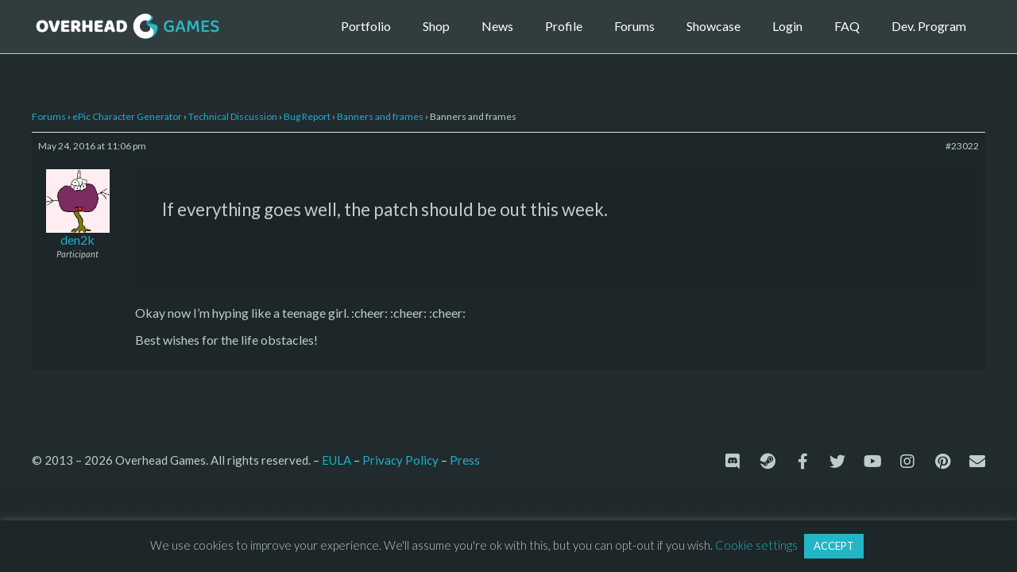

--- FILE ---
content_type: application/javascript
request_url: https://overheadgames.com/wp-content/plugins/woo-fly-cart-premium/assets/js/frontend.js?ver=5.4.5
body_size: 3637
content:
'use strict';

(function($) {
  var woofc_timeout = null;

  $(function() {
    // Reload the cart
    if (woofc_vars.reload == 'yes') {
      woofc_cart_reload();
    }
  });

  // Quick view
  $(document).
      on('click touch', '#woofc-area .woosq-link, #woofc-area .woosq-btn',
          function(e) {
            woofc_hide_cart();
            e.preventDefault();
          });

  // Auto show
  $(document.body).
      on('added_to_cart', function(e, fragments, cart_hash, $button) {
        if ($('.woofc-checkout-form').length &&
            !$('.woofc-checkout-form .woocommerce-checkout').length) {
          var data = {
            action: 'woofc_get_checkout_form',
          };

          $.post(woofc_vars.ajax_url, data, function(response) {
            $('.woofc-checkout-form').html(response);

            if (woofc_vars.wc_checkout_js !== '') {
              $.getScript(woofc_vars.wc_checkout_js);
            }
          });
        }

        if (jQuery('.woofc-checkout-area').length &&
            (woofc_vars.instant_checkout === 'yes')) {
          jQuery(document.body).
              trigger('update_checkout', {update_shipping_method: false});
        }

        if (woofc_vars.auto_show === 'yes') {
          setTimeout(function() {
            if (woofc_vars.instant_checkout_open === 'yes') {
              woofc_show_cart('checkout');
            } else {
              woofc_show_cart();
            }
          }, 100);
        }

        if ($button && $button.closest('.woofc-save-for-later').length) {
          // refresh again
          $(document.body).trigger('wc_fragment_refresh');
        }
      });

  $(document.body).on('wc_fragments_loaded', function() {
    woofc_cart_loaded();
  });

  $(document.body).on('wc_fragments_refreshed', function() {
    woofc_cart_loaded();
  });

  // Reload cart/checkout
  $(document.body).on('woofc_cart_reload', function() {
    if ((woofc_vars.is_cart == '1') && $('form.woocommerce-cart-form').length) {
      $(document.body).trigger('wc_update_cart');
    }

    if ((woofc_vars.is_checkout == '1') &&
        $('form.woocommerce-checkout').length) {
      jQuery(document.body).
          trigger('update_checkout', {update_shipping_method: false});
    }
  });

  // Manual show
  if (woofc_vars.manual_show != '') {
    $(document).on('click touch', woofc_vars.manual_show, function(e) {
      woofc_toggle_cart();
      e.preventDefault();
    });
  }

  // Qty minus & plus
  $(document).
      on('click touch', '.woofc-item-qty-plus, .woofc-item-qty-minus',
          function() {
            // get values
            var $qty = $(this).closest('.woofc-item-qty').find('.qty'),
                val = parseFloat($qty.val()),
                max = parseFloat($qty.attr('max')),
                min = parseFloat($qty.attr('min')), step = $qty.attr('step');

            // format values
            if (!val || val === '' || val === 'NaN') {
              val = 0;
            }

            if (max === '' || max === 'NaN') {
              max = '';
            }

            if (min === '' || min === 'NaN') {
              min = 0;
            }

            if (step === 'any' || step === '' || step === undefined ||
                parseFloat(step) === 'NaN') {
              step = 1;
            } else {
              step = parseFloat(step);
            }

            // change the value
            if ($(this).is('.woofc-item-qty-plus')) {
              if (max && (max === val || val > max)) {
                $qty.val(max);
              } else {
                $qty.val((val + step).toFixed(woofc_decimal_places(step)));
              }
            } else {
              if (val - step <= 0) {
                // remove item
                if ((woofc_vars.confirm_remove === 'yes')) {
                  if (confirm(woofc_vars.confirm_remove_text)) {
                    woofc_remove_item($qty.closest('.woofc-item'));
                  }
                } else {
                  woofc_remove_item($qty.closest('.woofc-item'));
                }

                return false;
              }

              if (min && (min === val || val < min)) {
                $qty.val(min);
              } else if (val > 0) {
                $qty.val((val - step).toFixed(woofc_decimal_places(step)));
              }
            }

            // trigger change event
            $qty.trigger('change');
          });

  // Qty on change
  $(document).on('change', '.woofc-area .qty', function() {
    var item_key = $(this).closest('.woofc-item').attr('data-key');
    var item_qty = $(this).val();

    woofc_update_qty(item_key, item_qty);
  });

  // Qty validate
  $(document).on('keyup', '.woofc-area .qty', function() {
    var $this = $(this);

    if ($this.closest('.woopq-quantity-input').length) {
      // checked in WPC Product Quantity
      return;
    }

    if (woofc_timeout != null) clearTimeout(woofc_timeout);
    woofc_timeout = setTimeout(woofc_check_qty, 1000, $this);
  });

  // Remove item
  $(document).on('click touch', '.woofc-area .woofc-item-remove', function() {
    if (woofc_vars.confirm_remove === 'yes') {
      if (confirm(woofc_vars.confirm_remove_text)) {
        woofc_remove_item($(this).closest('.woofc-item'));
      }
    } else {
      woofc_remove_item($(this).closest('.woofc-item'));
    }
  });

  $(document).on('click touch', '.woofc-overlay', function() {
    woofc_hide_cart();
  });

  $(document).on('click touch', '.woofc-close', function() {
    woofc_hide_cart();
  });

  $(document).on('click touch', '.woofc-continue-url', function() {
    var url = $(this).attr('data-url');

    woofc_hide_cart();

    if (url !== '') {
      window.location.href = url;
    }
  });

  $(document).on('click touch', '.woofc-empty-cart', function() {
    var data = {
      action: 'woofc_empty_cart', security: woofc_vars.nonce,
    };

    if (woofc_vars.confirm_empty === 'yes') {
      if (confirm(woofc_vars.confirm_empty_text)) {
        woofc_cart_loading();

        $.post(woofc_vars.ajax_url, data, function(response) {
          woofc_cart_reload();
          $(document.body).trigger('woofc_cart_emptied');
        });
      }
    } else {
      woofc_cart_loading();

      $.post(woofc_vars.ajax_url, data, function(response) {
        woofc_cart_reload();
        $(document.body).trigger('woofc_cart_emptied');
      });
    }
  });

  // Count button
  $(document).on('click touch', '.woofc-count', function(e) {
    woofc_toggle_cart();

    e.preventDefault();
  });

  // Menu item
  $(document).on('click touch', '.woofc-menu-item a', function(e) {
    if (woofc_vars.cart_url != '') {
      window.location.href = woofc_vars.cart_url;
    } else {
      woofc_toggle_cart();
    }

    e.preventDefault();
  });

  // Cart
  $(document).on('click touch', '.woofc-cart, .woofc-btn', function(e) {
    woofc_toggle_cart();

    e.preventDefault();
  });

  // Cart link
  $(document).on('click touch', '.woofc-cart-link a', function(e) {
    if (woofc_vars.cart_url != '') {
      window.location.href = woofc_vars.cart_url;
    } else {
      woofc_toggle_cart();
    }

    e.preventDefault();
  });

  // Checkout
  $(document).on('click touch', '.woofc-back', function(e) {
    e.preventDefault();

    $('.woofc-checkout-area').addClass('woofc-hide');
    $('body').removeClass('woofc-show-checkout');
    $('.woofc-cart-area').removeClass('woofc-hide');

    woofc_slick();
  });

  $(document).on('click touch', '.woofc-action-checkout', function(e) {
    if ((woofc_vars.instant_checkout === 'yes') &&
        $('.woofc-checkout-area').length) {
      e.preventDefault();
      woofc_show_checkout();
    }
  });

  $(document).on('click touch', '.woofc-area #place_order', function(e) {
    setTimeout(function() {
      $('.woofc-area-mid').
          scrollTop($('.woofc-area-mid').scrollTop() +
              $('.woofc-checkout-form').position().top);
    }, 1000);
  });

  $(document).on('updated_checkout', function(e) {
    if ($('body').hasClass('woofc-show-checkout')) {
      $('.woofc-cart-area').addClass('woofc-hide');
      $('.woofc-checkout-area').removeClass('woofc-hide');
    }

    woofc_slick();
    woofc_perfect_scrollbar();
  });

  // Coupon
  $(document).on('click touch', '.woofc-coupon-check', function() {
    var coupon_code = $('.woofc-coupon-code').val();

    if (coupon_code == '') {
      $('.woofc-coupon-code').focus();
    } else {
      woofc_cart_loading();

      var data = {
        action: 'woofc_apply_coupon',
        coupon_code: coupon_code,
        security: woofc_vars.nonce,
      };

      $.post(woofc_vars.ajax_url, data, function(response) {
        woofc_cart_reload();
      });
    }
  });

  $(document).on('keypress', '.woofc-coupon-code', function(e) {
    if (e.keyCode == 13) {
      var coupon_code = $('.woofc-coupon-code').val();

      if (coupon_code !== '') {
        woofc_cart_loading();

        var data = {
          action: 'woofc_apply_coupon',
          coupon_code: coupon_code,
          security: woofc_vars.nonce,
        };

        $.post(woofc_vars.ajax_url, data, function(response) {
          woofc_cart_reload();
        });
      }
    }
  });

  $(document).on('click touch', '.woofc-coupon-remove', function() {
    woofc_cart_loading();

    var coupon_code = $(this).
        closest('.woofc-coupon-added').
        attr('data-code');
    var data = {
      action: 'woofc_remove_coupon',
      coupon_code: coupon_code,
      security: woofc_vars.nonce,
    };

    $.post(woofc_vars.ajax_url, data, function(response) {
      woofc_cart_reload();
    });
  });

  $(document).on('click touch', '.woofc-undo a', function(e) {
    e.preventDefault();
    woofc_cart_loading();

    var undo_key = $('body').attr('woofc-undo-key');
    var data = {
      action: 'woofc_undo_remove',
      item_key: undo_key,
      security: woofc_vars.nonce,
    };

    $.post(woofc_vars.ajax_url, data, function(response) {
      woofc_cart_reload();
    });

    $('body').attr('woofc-undo-key', '');
    $('body').attr('woofc-undo-name', '');
  });

  $(document).on('click touch', '.woofc-shipping', function(e) {
    $(this).toggleClass('woofc-shipping-open');
    $('.woofc-shipping-area').toggleClass('woofc-shipping-area-open');
  });

  $(document).on('change', 'input.woofc-shipping-method', function(e) {
    e.preventDefault();
    e.stopImmediatePropagation();
    woofc_cart_loading();

    var shipping_methods = [];

    $('select.shipping_method, :input[name^=woofc_shipping_method][type=radio]:checked, :input[name^=shipping_method][type=hidden]').
        each(function() {
          shipping_methods[$(this).data('index')] = $(this).val();
        });

    var data = {
      action: 'woofc_update_shipping_method',
      shipping_methods: shipping_methods,
    };

    $.post(woofc_vars.ajax_url, data, function(response) {
      woofc_cart_reload();
    });
  });

  $(document).
      on('submit', '.woofc-area form.woocommerce-shipping-calculator',
          function(e) {
            e.preventDefault();
            e.stopImmediatePropagation();
            woofc_cart_loading();

            var $form = $(this);

            $('<input />').
                attr('type', 'hidden').
                attr('name', 'calc_shipping').
                attr('value', '1').
                appendTo($form);

            var formData = $form.serializeArray();
            var data = {
              action: 'woofc_calculate_shipping',
            };

            $(formData).each(function(index, obj) {
              data[obj.name] = obj.value;
            });

            $.post(woofc_vars.ajax_url, data, function(response) {
              woofc_cart_reload();
            });
          });
})(jQuery);

function woofc_decimal_places(num) {
  var match = ('' + num).match(/(?:\.(\d+))?(?:[eE]([+-]?\d+))?$/);

  if (!match) {
    return 0;
  }

  return Math.max(0, // Number of digits right of decimal point.
      (match[1] ? match[1].length : 0)
      // Adjust for scientific notation.
      - (match[2] ? +match[2] : 0));
}

function woofc_update_qty(cart_item_key, cart_item_qty) {
  woofc_cart_loading();

  var data = {
    action: 'woofc_update_qty',
    cart_item_key: cart_item_key,
    cart_item_qty: cart_item_qty,
    security: woofc_vars.nonce,
  };

  jQuery.post(woofc_vars.ajax_url, data, function(response) {
    woofc_cart_reload();

    jQuery(document.body).
        trigger('woofc_update_qty', [cart_item_key, cart_item_qty]);
  });
}

function woofc_remove_item($item) {
  var cart_item_key = $item.attr('data-key');
  var cart_item_name = $item.attr('data-name');

  woofc_cart_loading();

  var data = {
    action: 'woofc_remove_item',
    cart_item_key: cart_item_key,
    security: woofc_vars.nonce,
  };

  jQuery.post(woofc_vars.ajax_url, data, function(response) {
    if (!response || !response.fragments) {
      return;
    }

    jQuery(document.body).
        trigger('removed_from_cart', [response.fragments, response.cart_hash]);

    jQuery('body').attr('woofc-undo-key', cart_item_key);
    jQuery('body').attr('woofc-undo-name', cart_item_name);

    woofc_cart_reload();

    jQuery(document.body).
        trigger('woofc_remove_item', [cart_item_key, cart_item_name, response]);
  });
}

function woofc_cart_loading() {
  jQuery('.woofc-inner').addClass('woofc-inner-loading');
  jQuery('.woofc-count').
      addClass('woofc-count-loading').
      removeClass('woofc-count-shake');

  jQuery(document.body).trigger('woofc_cart_loading');
}

function woofc_cart_reload() {
  jQuery(document.body).trigger('wc_fragment_refresh');
  jQuery(document.body).trigger('woofc_cart_reload');

  if (jQuery('.woofc-checkout-area').length &&
      (woofc_vars.instant_checkout === 'yes')) {
    jQuery(document.body).
        trigger('update_checkout', {update_shipping_method: false});
  }
}

function woofc_cart_loaded() {
  jQuery('.woofc-inner').removeClass('woofc-inner-loading');
  jQuery('.woofc-count').
      removeClass('woofc-count-loading').
      addClass('woofc-count-shake');

  if ((woofc_vars.undo_remove == 'yes') &&
      (jQuery('body').attr('woofc-undo-key') != undefined) &&
      (jQuery('body').attr('woofc-undo-key') != '')) {
    var undo_name = 'Item';

    if ((jQuery('body').attr('woofc-undo-name') != undefined) &&
        (jQuery('body').attr('woofc-undo-name') != '')) {
      undo_name = '"' + jQuery('body').attr('woofc-undo-name') + '"';
    }

    jQuery('.woofc-cart-area .woofc-area-mid').find('.woofc-undo').remove();
    jQuery('.woofc-cart-area .woofc-area-mid').
        prepend('<div class="woofc-undo"><div class="woofc-undo-inner">' +
            woofc_vars.removed_text.replace('%s', undo_name) + ' <a href="#">' +
            woofc_vars.undo_remove_text + '</a></div></div>');
  }

  woofc_slick();
  woofc_perfect_scrollbar();
  jQuery(document.body).trigger('woofc_cart_loaded');
}

function woofc_perfect_scrollbar() {
  if (woofc_vars.scrollbar === 'yes') {
    jQuery('.woofc-area .woofc-area-mid').
        perfectScrollbar({suppressScrollX: true, theme: 'wpc'});
  }
}

function woofc_slick() {
  if (woofc_vars.slick === 'yes') {
    if (jQuery('.woofc-suggested-product').length > 1) {
      if (jQuery('.woofc-suggested-products').hasClass('slick-initialized')) {
        // unslick first
        jQuery('.woofc-suggested-products').slick('unslick');
      }

      // init slick
      jQuery('.woofc-suggested-products').
          slick(JSON.parse(woofc_vars.slick_params));
    }

    // save for later
    if (jQuery('.woofc-save-for-later .woosl-product').length > 1) {
      if (jQuery('.woofc-save-for-later .woosl-products').
          hasClass('slick-initialized')) {
        // unslick first
        jQuery('.woofc-save-for-later .woosl-products').slick('unslick');
      }

      // init slick
      jQuery('.woofc-save-for-later .woosl-products').
          slick(JSON.parse(woofc_vars.slick_params));
    }
  }
}

function woofc_show_cart(view = 'cart') {
  jQuery('body').addClass('woofc-show');

  if (view === 'checkout') {
    woofc_show_checkout();
  }

  jQuery(document.body).trigger('woofc_show_cart');
}

function woofc_hide_cart() {
  jQuery('body').removeClass('woofc-show woofc-show-checkout');

  jQuery(document.body).trigger('woofc_hide_cart');
}

function woofc_toggle_cart() {
  if (jQuery('body').hasClass('woofc-show')) {
    woofc_hide_cart();
  } else {
    woofc_show_cart();
  }

  jQuery(document.body).trigger('woofc_toggle_cart');
}

function woofc_show_checkout() {
  jQuery('.woofc-cart-area').addClass('woofc-hide');
  jQuery('body').addClass('woofc-show-checkout');
  jQuery('.woofc-checkout-area').removeClass('woofc-hide');
}

function woofc_check_qty($qty) {
  var is_remove = false;
  var val = parseFloat($qty.val());
  var min = parseFloat($qty.attr('min'));
  var max = parseFloat($qty.attr('max'));
  var step = parseFloat($qty.attr('step'));
  var fix = Math.pow(10, Number(woofc_decimal_places(step)) + 1);

  if ((val === '') || isNaN(val)) {
    val = 0;
  }

  if ((min === '') || isNaN(min)) {
    min = 0;
  }

  if ((step === '') || isNaN(step)) {
    step = 1;
  }

  var remainder = woofc_float_remainder(val, step);

  if (remainder >= 0) {
    val = Math.round((val - remainder) * fix) / fix;
  }

  if (val < min || val <= 0) {
    is_remove = true;
    val = min;
  }

  if (!isNaN(max) && (val > max)) {
    val = max;
  }

  $qty.val(val);

  if (is_remove) {
    if ((woofc_vars.confirm_remove === 'yes')) {
      if (confirm(woofc_vars.confirm_remove_text)) {
        woofc_remove_item($qty.closest('.woofc-item'));
      }
    } else {
      woofc_remove_item($qty.closest('.woofc-item'));
    }
  }
}

function woofc_decimal_places(num) {
  var match = ('' + num).match(/(?:\.(\d+))?(?:[eE]([+-]?\d+))?$/);

  if (!match) {
    return 0;
  }

  return Math.max(0, // Number of digits right of decimal point.
      (match[1] ? match[1].length : 0)
      // Adjust for scientific notation.
      - (match[2] ? +match[2] : 0));
}

function woofc_float_remainder(val, step) {
  var valDecCount = (val.toString().split('.')[1] || '').length;
  var stepDecCount = (step.toString().split('.')[1] || '').length;
  var decCount = valDecCount > stepDecCount ? valDecCount : stepDecCount;
  var valInt = parseInt(val.toFixed(decCount).replace('.', ''));
  var stepInt = parseInt(step.toFixed(decCount).replace('.', ''));
  return (valInt % stepInt) / Math.pow(10, decCount);
}